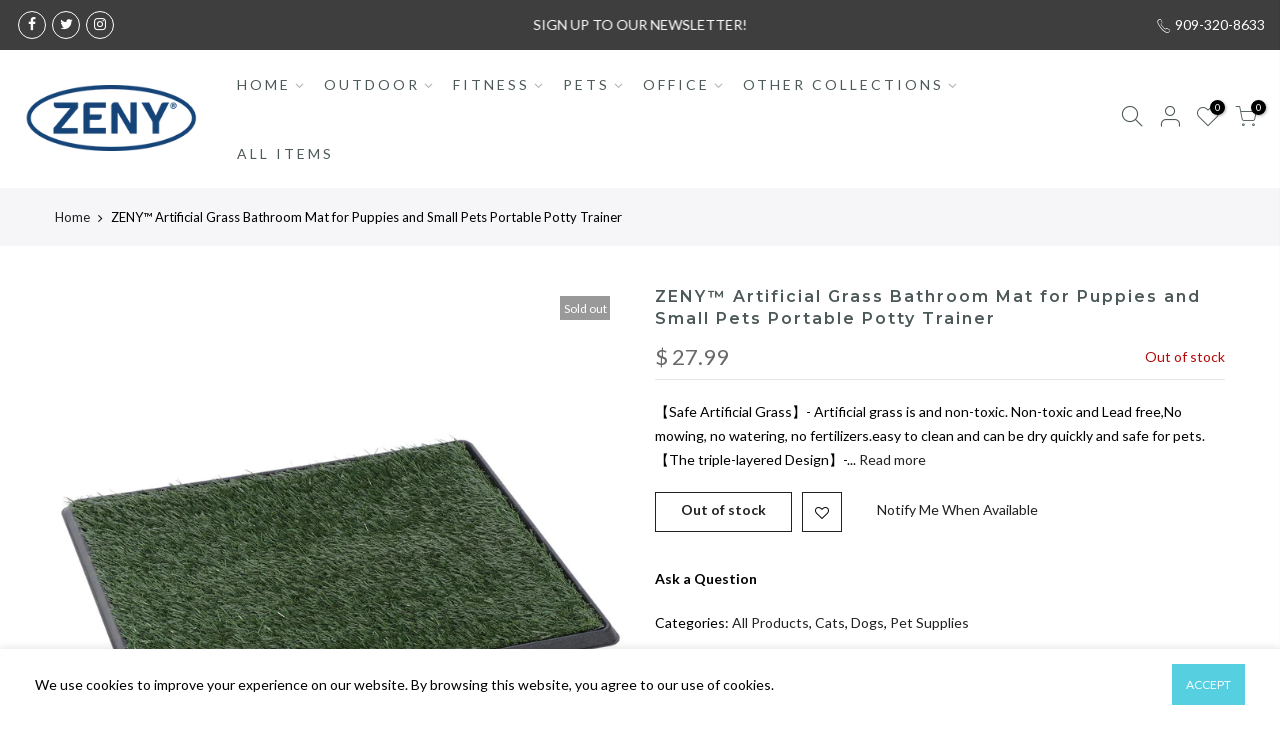

--- FILE ---
content_type: text/html; charset=utf-8
request_url: https://www.zeny.us/products/zeny-artificial-grass-bathroom-mat-for-puppies-and-small-pets-portable-potty-trainer/?view=js_ppr
body_size: 216
content:
<script type="application/json" id="ModelJson-_ppr">[]</script><script type="application/json" id="NTsettingspr__ppr">{ "related_id":false, "recently_viewed":false, "ProductID":6248418738325, "PrHandle":"zeny-artificial-grass-bathroom-mat-for-puppies-and-small-pets-portable-potty-trainer", "cat_handle":null, "scrolltop":null,"ThreeSixty":false,"hashtag":"none", "access_token":"none", "username":"none"}</script>


--- FILE ---
content_type: text/css
request_url: https://www.zeny.us/cdn/shop/t/19/assets/custom.scss.css?v=114925906850302078411611685607
body_size: -601
content:
@media (min-width: 1025px){.variations_button.in_flex.column.w__100{margin-right:35px!important}.nt_menu>li>a{padding-right:8.5px!important;padding-left:8.5px!important}}
/*# sourceMappingURL=/cdn/shop/t/19/assets/custom.scss.css.map?v=114925906850302078411611685607 */


--- FILE ---
content_type: text/javascript; charset=utf-8
request_url: https://www.zeny.us/products/zeny-artificial-grass-bathroom-mat-for-puppies-and-small-pets-portable-potty-trainer.js
body_size: 1391
content:
{"id":6248418738325,"title":"ZENY™ Artificial Grass Bathroom Mat for Puppies and Small Pets Portable Potty Trainer","handle":"zeny-artificial-grass-bathroom-mat-for-puppies-and-small-pets-portable-potty-trainer","description":"\u003cul class=\"a-unordered-list a-vertical a-spacing-mini\" data-mce-fragment=\"1\"\u003e\n\u003cli data-mce-fragment=\"1\"\u003e\u003cspan class=\"a-list-item\" data-mce-fragment=\"1\"\u003e【Safe Artificial Grass】- Artificial grass is and non-toxic. Non-toxic and Lead free,No mowing, no watering, no fertilizers.easy to clean and can be dry quickly and safe for pets.\u003c\/span\u003e\u003c\/li\u003e\n\u003cli data-mce-fragment=\"1\"\u003e\u003cspan class=\"a-list-item\" data-mce-fragment=\"1\"\u003e【The triple-layered Design】- The top is the artificial grass, the middle is the grid pad, the bottom is the tray. The drain hole runs through the entire lawn, and the air permeability is strong, the base is durable, collecting urine, separating urine, cleaning and daily use are very convenient.\u003c\/span\u003e\u003c\/li\u003e\n\u003cli data-mce-fragment=\"1\"\u003e\u003cspan class=\"a-list-item\" data-mce-fragment=\"1\"\u003e【Pet Training Mat】- Pet potty is very convenient for training puppies, it can keep your pet comfortable and protect your floor and carpet clean. No assembly, simple and reusable.\u003c\/span\u003e\u003c\/li\u003e\n\u003cli data-mce-fragment=\"1\"\u003e\u003cspan class=\"a-list-item\" data-mce-fragment=\"1\"\u003e【Indoor or Outdoor Use】- The dog litter box or indoor dog toilet is not only suitable for your apartment but also perfect for outdoor use, such as garden, lawn, patio, landscape, backyard, deck, balcony, porch and other place.\u003c\/span\u003e\u003c\/li\u003e\n\u003cli data-mce-fragment=\"1\"\u003e\u003cspan class=\"a-list-item\" data-mce-fragment=\"1\"\u003e【Specifications】- Materials:PP + PS + PE. Dimensions: 25” x 19.8” x 1.26”.\u003c\/span\u003e\u003c\/li\u003e\n\u003c\/ul\u003e\n\u003cp\u003e\u003cspan class=\"a-list-item\" data-mce-fragment=\"1\"\u003eFeatures\u003cbr\u003eNatural grass appearance to meet dogs’ instinct\u003cbr\u003eGird tray with drainage hole to keep mat dry\u003cbr\u003eIdeal for small sized pets\u003cbr\u003eEasy to clean with water rinse\u003cbr\u003eLightweight and portable\u003cbr\u003e\u003cbr\u003eSpecifications\u003cbr\u003eMaterial: PP + PS + PE\u003cbr\u003eOverall Dimension: 25” x 19.8” x 1.26”\u003cbr\u003eNet Weight: 3.4 lbs\u003cbr\u003eASIN:B08Q7V21NF\u003c\/span\u003e\u003c\/p\u003e","published_at":"2020-12-28T00:55:27-08:00","created_at":"2020-12-11T10:31:20-08:00","vendor":"ZENY Products","type":"Pet suppliers","tags":["Artificial Grass Bathroom Mat","Bathroom Mat for Puppies","Bathroom Mat for Small Pets"],"price":2799,"price_min":2799,"price_max":2799,"available":false,"price_varies":false,"compare_at_price":null,"compare_at_price_min":0,"compare_at_price_max":0,"compare_at_price_varies":false,"variants":[{"id":37607991246997,"title":"Default Title","option1":"Default Title","option2":null,"option3":null,"sku":"P01-2399","requires_shipping":true,"taxable":true,"featured_image":null,"available":false,"name":"ZENY™ Artificial Grass Bathroom Mat for Puppies and Small Pets Portable Potty Trainer","public_title":null,"options":["Default Title"],"price":2799,"weight":0,"compare_at_price":null,"inventory_quantity":0,"inventory_management":"shopify","inventory_policy":"deny","barcode":"","requires_selling_plan":false,"selling_plan_allocations":[]}],"images":["\/\/cdn.shopify.com\/s\/files\/1\/1200\/3916\/products\/2_9c8ffc1b-763b-47ed-b241-9cb9931d216a.jpg?v=1609892655","\/\/cdn.shopify.com\/s\/files\/1\/1200\/3916\/products\/13_ba907a33-557b-4104-925e-27a14d6884ec.jpg?v=1609892663","\/\/cdn.shopify.com\/s\/files\/1\/1200\/3916\/products\/15-1_ebfec210-8643-4789-a4b6-0a2d36b2df0c.jpg?v=1609892671","\/\/cdn.shopify.com\/s\/files\/1\/1200\/3916\/products\/9_c5c10519-13a6-4112-937b-e746882541bc.jpg?v=1609892688","\/\/cdn.shopify.com\/s\/files\/1\/1200\/3916\/products\/12_1d4461ca-edea-466f-a80e-7a4833a56f6a.jpg?v=1609892697","\/\/cdn.shopify.com\/s\/files\/1\/1200\/3916\/products\/11_386d439a-050a-4cf4-b2ba-2c1a5154736f.jpg?v=1609892705","\/\/cdn.shopify.com\/s\/files\/1\/1200\/3916\/products\/19_764a8f04-37f7-44ea-8907-146eb68912b6.jpg?v=1609892712"],"featured_image":"\/\/cdn.shopify.com\/s\/files\/1\/1200\/3916\/products\/2_9c8ffc1b-763b-47ed-b241-9cb9931d216a.jpg?v=1609892655","options":[{"name":"Title","position":1,"values":["Default Title"]}],"url":"\/products\/zeny-artificial-grass-bathroom-mat-for-puppies-and-small-pets-portable-potty-trainer","media":[{"alt":"ZENY™ Artificial Grass Bathroom Mat for Puppies and Small Pets Portable Potty Trainer - ZENY Products","id":17809608736917,"position":1,"preview_image":{"aspect_ratio":1.0,"height":2000,"width":2000,"src":"https:\/\/cdn.shopify.com\/s\/files\/1\/1200\/3916\/products\/2_9c8ffc1b-763b-47ed-b241-9cb9931d216a.jpg?v=1609892655"},"aspect_ratio":1.0,"height":2000,"media_type":"image","src":"https:\/\/cdn.shopify.com\/s\/files\/1\/1200\/3916\/products\/2_9c8ffc1b-763b-47ed-b241-9cb9931d216a.jpg?v=1609892655","width":2000},{"alt":"ZENY™ Artificial Grass Bathroom Mat for Puppies and Small Pets Portable Potty Trainer - ZENY Products","id":17809608835221,"position":2,"preview_image":{"aspect_ratio":1.0,"height":2000,"width":2000,"src":"https:\/\/cdn.shopify.com\/s\/files\/1\/1200\/3916\/products\/13_ba907a33-557b-4104-925e-27a14d6884ec.jpg?v=1609892663"},"aspect_ratio":1.0,"height":2000,"media_type":"image","src":"https:\/\/cdn.shopify.com\/s\/files\/1\/1200\/3916\/products\/13_ba907a33-557b-4104-925e-27a14d6884ec.jpg?v=1609892663","width":2000},{"alt":"ZENY™ Artificial Grass Bathroom Mat for Puppies and Small Pets Portable Potty Trainer - ZENY Products","id":17809608867989,"position":3,"preview_image":{"aspect_ratio":1.0,"height":2000,"width":2000,"src":"https:\/\/cdn.shopify.com\/s\/files\/1\/1200\/3916\/products\/15-1_ebfec210-8643-4789-a4b6-0a2d36b2df0c.jpg?v=1609892671"},"aspect_ratio":1.0,"height":2000,"media_type":"image","src":"https:\/\/cdn.shopify.com\/s\/files\/1\/1200\/3916\/products\/15-1_ebfec210-8643-4789-a4b6-0a2d36b2df0c.jpg?v=1609892671","width":2000},{"alt":"ZENY™ Artificial Grass Bathroom Mat for Puppies and Small Pets Portable Potty Trainer - ZENY Products","id":17809608900757,"position":4,"preview_image":{"aspect_ratio":1.0,"height":2000,"width":2000,"src":"https:\/\/cdn.shopify.com\/s\/files\/1\/1200\/3916\/products\/9_c5c10519-13a6-4112-937b-e746882541bc.jpg?v=1609892688"},"aspect_ratio":1.0,"height":2000,"media_type":"image","src":"https:\/\/cdn.shopify.com\/s\/files\/1\/1200\/3916\/products\/9_c5c10519-13a6-4112-937b-e746882541bc.jpg?v=1609892688","width":2000},{"alt":"ZENY™ Artificial Grass Bathroom Mat for Puppies and Small Pets Portable Potty Trainer - ZENY Products","id":17809608933525,"position":5,"preview_image":{"aspect_ratio":1.0,"height":2000,"width":2000,"src":"https:\/\/cdn.shopify.com\/s\/files\/1\/1200\/3916\/products\/12_1d4461ca-edea-466f-a80e-7a4833a56f6a.jpg?v=1609892697"},"aspect_ratio":1.0,"height":2000,"media_type":"image","src":"https:\/\/cdn.shopify.com\/s\/files\/1\/1200\/3916\/products\/12_1d4461ca-edea-466f-a80e-7a4833a56f6a.jpg?v=1609892697","width":2000},{"alt":"ZENY™ Artificial Grass Bathroom Mat for Puppies and Small Pets Portable Potty Trainer - ZENY Products","id":17809608966293,"position":6,"preview_image":{"aspect_ratio":1.0,"height":2000,"width":2000,"src":"https:\/\/cdn.shopify.com\/s\/files\/1\/1200\/3916\/products\/11_386d439a-050a-4cf4-b2ba-2c1a5154736f.jpg?v=1609892705"},"aspect_ratio":1.0,"height":2000,"media_type":"image","src":"https:\/\/cdn.shopify.com\/s\/files\/1\/1200\/3916\/products\/11_386d439a-050a-4cf4-b2ba-2c1a5154736f.jpg?v=1609892705","width":2000},{"alt":"ZENY™ Artificial Grass Bathroom Mat for Puppies and Small Pets Portable Potty Trainer - ZENY Products","id":17809608999061,"position":7,"preview_image":{"aspect_ratio":1.0,"height":2000,"width":2000,"src":"https:\/\/cdn.shopify.com\/s\/files\/1\/1200\/3916\/products\/19_764a8f04-37f7-44ea-8907-146eb68912b6.jpg?v=1609892712"},"aspect_ratio":1.0,"height":2000,"media_type":"image","src":"https:\/\/cdn.shopify.com\/s\/files\/1\/1200\/3916\/products\/19_764a8f04-37f7-44ea-8907-146eb68912b6.jpg?v=1609892712","width":2000}],"requires_selling_plan":false,"selling_plan_groups":[]}